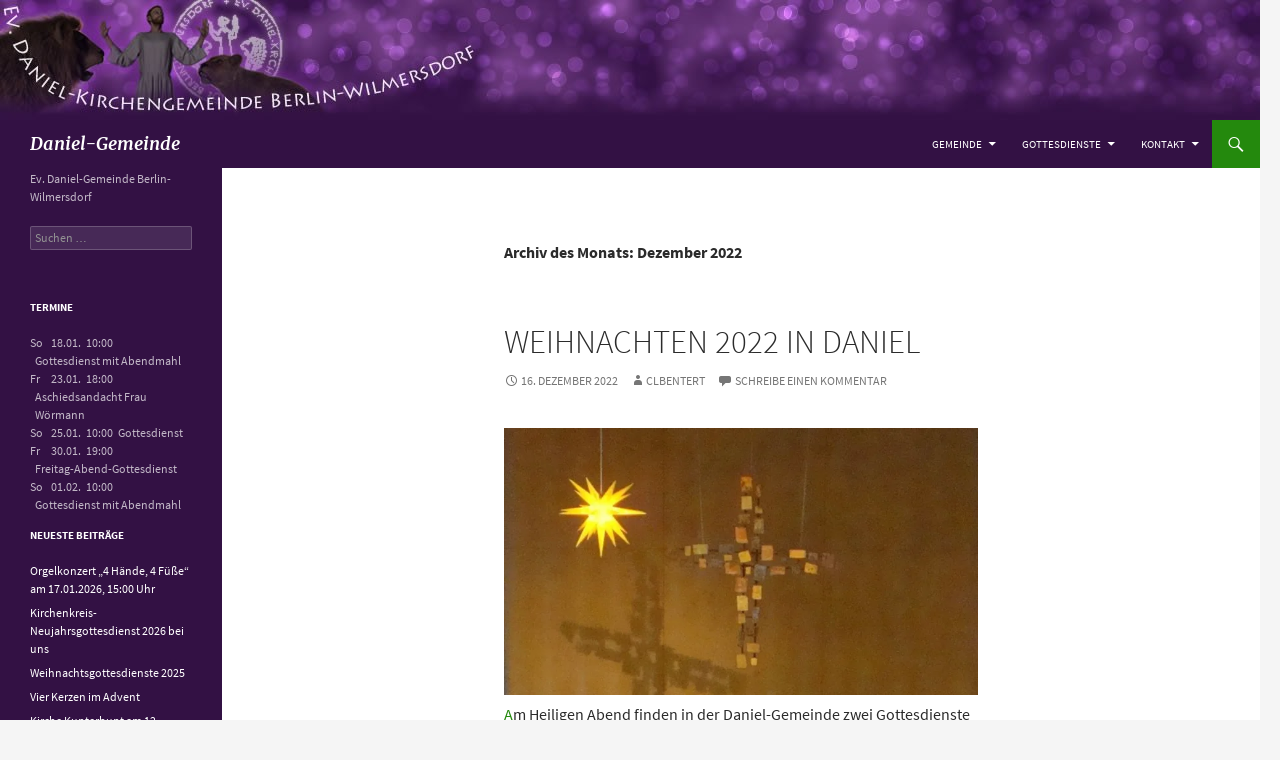

--- FILE ---
content_type: text/html; charset=UTF-8
request_url: https://www.daniel-gemeinde.de/2022/12/
body_size: 36360
content:
<!DOCTYPE html>
<!--[if IE 7]>
<html class="ie ie7" lang="de">
<![endif]-->
<!--[if IE 8]>
<html class="ie ie8" lang="de">
<![endif]-->
<!--[if !(IE 7) | !(IE 8) ]><!-->
<html lang="de">
<!--<![endif]-->
<head>
	<meta charset="UTF-8">
	<meta name="viewport" content="width=device-width">
	<title>Dezember | 2022 | Daniel-Gemeinde</title>
	<link rel="shortcut icon" href="https://www.daniel-gemeinde.de/edit/wp-content/themes/daniel14/favicon.ico" />
	<link rel="profile" href="http://gmpg.org/xfn/11">
	<link rel="pingback" href="https://www.daniel-gemeinde.de/edit/xmlrpc.php">
	<!--[if lt IE 9]>
	<script src="https://www.daniel-gemeinde.de/edit/wp-content/themes/twentyfourteen/js/html5.js"></script>
	<![endif]-->
	<meta name='robots' content='max-image-preview:large' />
<link rel="alternate" type="application/rss+xml" title="Daniel-Gemeinde &raquo; Feed" href="https://www.daniel-gemeinde.de/feed/" />
<link rel="alternate" type="application/rss+xml" title="Daniel-Gemeinde &raquo; Kommentar-Feed" href="https://www.daniel-gemeinde.de/comments/feed/" />
<style id='wp-img-auto-sizes-contain-inline-css'>
img:is([sizes=auto i],[sizes^="auto," i]){contain-intrinsic-size:3000px 1500px}
/*# sourceURL=wp-img-auto-sizes-contain-inline-css */
</style>
<style id='wp-emoji-styles-inline-css'>

	img.wp-smiley, img.emoji {
		display: inline !important;
		border: none !important;
		box-shadow: none !important;
		height: 1em !important;
		width: 1em !important;
		margin: 0 0.07em !important;
		vertical-align: -0.1em !important;
		background: none !important;
		padding: 0 !important;
	}
/*# sourceURL=wp-emoji-styles-inline-css */
</style>
<style id='wp-block-library-inline-css'>
:root{--wp-block-synced-color:#7a00df;--wp-block-synced-color--rgb:122,0,223;--wp-bound-block-color:var(--wp-block-synced-color);--wp-editor-canvas-background:#ddd;--wp-admin-theme-color:#007cba;--wp-admin-theme-color--rgb:0,124,186;--wp-admin-theme-color-darker-10:#006ba1;--wp-admin-theme-color-darker-10--rgb:0,107,160.5;--wp-admin-theme-color-darker-20:#005a87;--wp-admin-theme-color-darker-20--rgb:0,90,135;--wp-admin-border-width-focus:2px}@media (min-resolution:192dpi){:root{--wp-admin-border-width-focus:1.5px}}.wp-element-button{cursor:pointer}:root .has-very-light-gray-background-color{background-color:#eee}:root .has-very-dark-gray-background-color{background-color:#313131}:root .has-very-light-gray-color{color:#eee}:root .has-very-dark-gray-color{color:#313131}:root .has-vivid-green-cyan-to-vivid-cyan-blue-gradient-background{background:linear-gradient(135deg,#00d084,#0693e3)}:root .has-purple-crush-gradient-background{background:linear-gradient(135deg,#34e2e4,#4721fb 50%,#ab1dfe)}:root .has-hazy-dawn-gradient-background{background:linear-gradient(135deg,#faaca8,#dad0ec)}:root .has-subdued-olive-gradient-background{background:linear-gradient(135deg,#fafae1,#67a671)}:root .has-atomic-cream-gradient-background{background:linear-gradient(135deg,#fdd79a,#004a59)}:root .has-nightshade-gradient-background{background:linear-gradient(135deg,#330968,#31cdcf)}:root .has-midnight-gradient-background{background:linear-gradient(135deg,#020381,#2874fc)}:root{--wp--preset--font-size--normal:16px;--wp--preset--font-size--huge:42px}.has-regular-font-size{font-size:1em}.has-larger-font-size{font-size:2.625em}.has-normal-font-size{font-size:var(--wp--preset--font-size--normal)}.has-huge-font-size{font-size:var(--wp--preset--font-size--huge)}.has-text-align-center{text-align:center}.has-text-align-left{text-align:left}.has-text-align-right{text-align:right}.has-fit-text{white-space:nowrap!important}#end-resizable-editor-section{display:none}.aligncenter{clear:both}.items-justified-left{justify-content:flex-start}.items-justified-center{justify-content:center}.items-justified-right{justify-content:flex-end}.items-justified-space-between{justify-content:space-between}.screen-reader-text{border:0;clip-path:inset(50%);height:1px;margin:-1px;overflow:hidden;padding:0;position:absolute;width:1px;word-wrap:normal!important}.screen-reader-text:focus{background-color:#ddd;clip-path:none;color:#444;display:block;font-size:1em;height:auto;left:5px;line-height:normal;padding:15px 23px 14px;text-decoration:none;top:5px;width:auto;z-index:100000}html :where(.has-border-color){border-style:solid}html :where([style*=border-top-color]){border-top-style:solid}html :where([style*=border-right-color]){border-right-style:solid}html :where([style*=border-bottom-color]){border-bottom-style:solid}html :where([style*=border-left-color]){border-left-style:solid}html :where([style*=border-width]){border-style:solid}html :where([style*=border-top-width]){border-top-style:solid}html :where([style*=border-right-width]){border-right-style:solid}html :where([style*=border-bottom-width]){border-bottom-style:solid}html :where([style*=border-left-width]){border-left-style:solid}html :where(img[class*=wp-image-]){height:auto;max-width:100%}:where(figure){margin:0 0 1em}html :where(.is-position-sticky){--wp-admin--admin-bar--position-offset:var(--wp-admin--admin-bar--height,0px)}@media screen and (max-width:600px){html :where(.is-position-sticky){--wp-admin--admin-bar--position-offset:0px}}

/*# sourceURL=wp-block-library-inline-css */
</style><style id='global-styles-inline-css'>
:root{--wp--preset--aspect-ratio--square: 1;--wp--preset--aspect-ratio--4-3: 4/3;--wp--preset--aspect-ratio--3-4: 3/4;--wp--preset--aspect-ratio--3-2: 3/2;--wp--preset--aspect-ratio--2-3: 2/3;--wp--preset--aspect-ratio--16-9: 16/9;--wp--preset--aspect-ratio--9-16: 9/16;--wp--preset--color--black: #000;--wp--preset--color--cyan-bluish-gray: #abb8c3;--wp--preset--color--white: #fff;--wp--preset--color--pale-pink: #f78da7;--wp--preset--color--vivid-red: #cf2e2e;--wp--preset--color--luminous-vivid-orange: #ff6900;--wp--preset--color--luminous-vivid-amber: #fcb900;--wp--preset--color--light-green-cyan: #7bdcb5;--wp--preset--color--vivid-green-cyan: #00d084;--wp--preset--color--pale-cyan-blue: #8ed1fc;--wp--preset--color--vivid-cyan-blue: #0693e3;--wp--preset--color--vivid-purple: #9b51e0;--wp--preset--color--green: #24890d;--wp--preset--color--dark-gray: #2b2b2b;--wp--preset--color--medium-gray: #767676;--wp--preset--color--light-gray: #f5f5f5;--wp--preset--gradient--vivid-cyan-blue-to-vivid-purple: linear-gradient(135deg,rgb(6,147,227) 0%,rgb(155,81,224) 100%);--wp--preset--gradient--light-green-cyan-to-vivid-green-cyan: linear-gradient(135deg,rgb(122,220,180) 0%,rgb(0,208,130) 100%);--wp--preset--gradient--luminous-vivid-amber-to-luminous-vivid-orange: linear-gradient(135deg,rgb(252,185,0) 0%,rgb(255,105,0) 100%);--wp--preset--gradient--luminous-vivid-orange-to-vivid-red: linear-gradient(135deg,rgb(255,105,0) 0%,rgb(207,46,46) 100%);--wp--preset--gradient--very-light-gray-to-cyan-bluish-gray: linear-gradient(135deg,rgb(238,238,238) 0%,rgb(169,184,195) 100%);--wp--preset--gradient--cool-to-warm-spectrum: linear-gradient(135deg,rgb(74,234,220) 0%,rgb(151,120,209) 20%,rgb(207,42,186) 40%,rgb(238,44,130) 60%,rgb(251,105,98) 80%,rgb(254,248,76) 100%);--wp--preset--gradient--blush-light-purple: linear-gradient(135deg,rgb(255,206,236) 0%,rgb(152,150,240) 100%);--wp--preset--gradient--blush-bordeaux: linear-gradient(135deg,rgb(254,205,165) 0%,rgb(254,45,45) 50%,rgb(107,0,62) 100%);--wp--preset--gradient--luminous-dusk: linear-gradient(135deg,rgb(255,203,112) 0%,rgb(199,81,192) 50%,rgb(65,88,208) 100%);--wp--preset--gradient--pale-ocean: linear-gradient(135deg,rgb(255,245,203) 0%,rgb(182,227,212) 50%,rgb(51,167,181) 100%);--wp--preset--gradient--electric-grass: linear-gradient(135deg,rgb(202,248,128) 0%,rgb(113,206,126) 100%);--wp--preset--gradient--midnight: linear-gradient(135deg,rgb(2,3,129) 0%,rgb(40,116,252) 100%);--wp--preset--font-size--small: 13px;--wp--preset--font-size--medium: 20px;--wp--preset--font-size--large: 36px;--wp--preset--font-size--x-large: 42px;--wp--preset--spacing--20: 0.44rem;--wp--preset--spacing--30: 0.67rem;--wp--preset--spacing--40: 1rem;--wp--preset--spacing--50: 1.5rem;--wp--preset--spacing--60: 2.25rem;--wp--preset--spacing--70: 3.38rem;--wp--preset--spacing--80: 5.06rem;--wp--preset--shadow--natural: 6px 6px 9px rgba(0, 0, 0, 0.2);--wp--preset--shadow--deep: 12px 12px 50px rgba(0, 0, 0, 0.4);--wp--preset--shadow--sharp: 6px 6px 0px rgba(0, 0, 0, 0.2);--wp--preset--shadow--outlined: 6px 6px 0px -3px rgb(255, 255, 255), 6px 6px rgb(0, 0, 0);--wp--preset--shadow--crisp: 6px 6px 0px rgb(0, 0, 0);}:where(.is-layout-flex){gap: 0.5em;}:where(.is-layout-grid){gap: 0.5em;}body .is-layout-flex{display: flex;}.is-layout-flex{flex-wrap: wrap;align-items: center;}.is-layout-flex > :is(*, div){margin: 0;}body .is-layout-grid{display: grid;}.is-layout-grid > :is(*, div){margin: 0;}:where(.wp-block-columns.is-layout-flex){gap: 2em;}:where(.wp-block-columns.is-layout-grid){gap: 2em;}:where(.wp-block-post-template.is-layout-flex){gap: 1.25em;}:where(.wp-block-post-template.is-layout-grid){gap: 1.25em;}.has-black-color{color: var(--wp--preset--color--black) !important;}.has-cyan-bluish-gray-color{color: var(--wp--preset--color--cyan-bluish-gray) !important;}.has-white-color{color: var(--wp--preset--color--white) !important;}.has-pale-pink-color{color: var(--wp--preset--color--pale-pink) !important;}.has-vivid-red-color{color: var(--wp--preset--color--vivid-red) !important;}.has-luminous-vivid-orange-color{color: var(--wp--preset--color--luminous-vivid-orange) !important;}.has-luminous-vivid-amber-color{color: var(--wp--preset--color--luminous-vivid-amber) !important;}.has-light-green-cyan-color{color: var(--wp--preset--color--light-green-cyan) !important;}.has-vivid-green-cyan-color{color: var(--wp--preset--color--vivid-green-cyan) !important;}.has-pale-cyan-blue-color{color: var(--wp--preset--color--pale-cyan-blue) !important;}.has-vivid-cyan-blue-color{color: var(--wp--preset--color--vivid-cyan-blue) !important;}.has-vivid-purple-color{color: var(--wp--preset--color--vivid-purple) !important;}.has-black-background-color{background-color: var(--wp--preset--color--black) !important;}.has-cyan-bluish-gray-background-color{background-color: var(--wp--preset--color--cyan-bluish-gray) !important;}.has-white-background-color{background-color: var(--wp--preset--color--white) !important;}.has-pale-pink-background-color{background-color: var(--wp--preset--color--pale-pink) !important;}.has-vivid-red-background-color{background-color: var(--wp--preset--color--vivid-red) !important;}.has-luminous-vivid-orange-background-color{background-color: var(--wp--preset--color--luminous-vivid-orange) !important;}.has-luminous-vivid-amber-background-color{background-color: var(--wp--preset--color--luminous-vivid-amber) !important;}.has-light-green-cyan-background-color{background-color: var(--wp--preset--color--light-green-cyan) !important;}.has-vivid-green-cyan-background-color{background-color: var(--wp--preset--color--vivid-green-cyan) !important;}.has-pale-cyan-blue-background-color{background-color: var(--wp--preset--color--pale-cyan-blue) !important;}.has-vivid-cyan-blue-background-color{background-color: var(--wp--preset--color--vivid-cyan-blue) !important;}.has-vivid-purple-background-color{background-color: var(--wp--preset--color--vivid-purple) !important;}.has-black-border-color{border-color: var(--wp--preset--color--black) !important;}.has-cyan-bluish-gray-border-color{border-color: var(--wp--preset--color--cyan-bluish-gray) !important;}.has-white-border-color{border-color: var(--wp--preset--color--white) !important;}.has-pale-pink-border-color{border-color: var(--wp--preset--color--pale-pink) !important;}.has-vivid-red-border-color{border-color: var(--wp--preset--color--vivid-red) !important;}.has-luminous-vivid-orange-border-color{border-color: var(--wp--preset--color--luminous-vivid-orange) !important;}.has-luminous-vivid-amber-border-color{border-color: var(--wp--preset--color--luminous-vivid-amber) !important;}.has-light-green-cyan-border-color{border-color: var(--wp--preset--color--light-green-cyan) !important;}.has-vivid-green-cyan-border-color{border-color: var(--wp--preset--color--vivid-green-cyan) !important;}.has-pale-cyan-blue-border-color{border-color: var(--wp--preset--color--pale-cyan-blue) !important;}.has-vivid-cyan-blue-border-color{border-color: var(--wp--preset--color--vivid-cyan-blue) !important;}.has-vivid-purple-border-color{border-color: var(--wp--preset--color--vivid-purple) !important;}.has-vivid-cyan-blue-to-vivid-purple-gradient-background{background: var(--wp--preset--gradient--vivid-cyan-blue-to-vivid-purple) !important;}.has-light-green-cyan-to-vivid-green-cyan-gradient-background{background: var(--wp--preset--gradient--light-green-cyan-to-vivid-green-cyan) !important;}.has-luminous-vivid-amber-to-luminous-vivid-orange-gradient-background{background: var(--wp--preset--gradient--luminous-vivid-amber-to-luminous-vivid-orange) !important;}.has-luminous-vivid-orange-to-vivid-red-gradient-background{background: var(--wp--preset--gradient--luminous-vivid-orange-to-vivid-red) !important;}.has-very-light-gray-to-cyan-bluish-gray-gradient-background{background: var(--wp--preset--gradient--very-light-gray-to-cyan-bluish-gray) !important;}.has-cool-to-warm-spectrum-gradient-background{background: var(--wp--preset--gradient--cool-to-warm-spectrum) !important;}.has-blush-light-purple-gradient-background{background: var(--wp--preset--gradient--blush-light-purple) !important;}.has-blush-bordeaux-gradient-background{background: var(--wp--preset--gradient--blush-bordeaux) !important;}.has-luminous-dusk-gradient-background{background: var(--wp--preset--gradient--luminous-dusk) !important;}.has-pale-ocean-gradient-background{background: var(--wp--preset--gradient--pale-ocean) !important;}.has-electric-grass-gradient-background{background: var(--wp--preset--gradient--electric-grass) !important;}.has-midnight-gradient-background{background: var(--wp--preset--gradient--midnight) !important;}.has-small-font-size{font-size: var(--wp--preset--font-size--small) !important;}.has-medium-font-size{font-size: var(--wp--preset--font-size--medium) !important;}.has-large-font-size{font-size: var(--wp--preset--font-size--large) !important;}.has-x-large-font-size{font-size: var(--wp--preset--font-size--x-large) !important;}
/*# sourceURL=global-styles-inline-css */
</style>

<style id='classic-theme-styles-inline-css'>
/*! This file is auto-generated */
.wp-block-button__link{color:#fff;background-color:#32373c;border-radius:9999px;box-shadow:none;text-decoration:none;padding:calc(.667em + 2px) calc(1.333em + 2px);font-size:1.125em}.wp-block-file__button{background:#32373c;color:#fff;text-decoration:none}
/*# sourceURL=/wp-includes/css/classic-themes.min.css */
</style>
<link rel='stylesheet' id='genericons-css' href='https://www.daniel-gemeinde.de/edit/wp-content/themes/twentyfourteen/genericons/genericons.css?ver=20251101' media='all' />
<link rel='stylesheet' id='twentyfourteen-style-css' href='https://www.daniel-gemeinde.de/edit/wp-content/themes/daniel14/style.css?ver=20251202' media='all' />
<link rel='stylesheet' id='twentyfourteen-block-style-css' href='https://www.daniel-gemeinde.de/edit/wp-content/themes/twentyfourteen/css/blocks.css?ver=20250715' media='all' />
<script src="https://www.daniel-gemeinde.de/edit/wp-includes/js/jquery/jquery.min.js?ver=3.7.1" id="jquery-core-js"></script>
<script src="https://www.daniel-gemeinde.de/edit/wp-includes/js/jquery/jquery-migrate.min.js?ver=3.4.1" id="jquery-migrate-js"></script>
<script src="https://www.daniel-gemeinde.de/edit/wp-content/themes/twentyfourteen/js/functions.js?ver=20250729" id="twentyfourteen-script-js" defer data-wp-strategy="defer"></script>
<link rel="https://api.w.org/" href="https://www.daniel-gemeinde.de/wp-json/" /><link rel="EditURI" type="application/rsd+xml" title="RSD" href="https://www.daniel-gemeinde.de/edit/xmlrpc.php?rsd" />
<meta name="generator" content="WordPress 6.9" />
</head>

<body class="archive date wp-embed-responsive wp-theme-twentyfourteen wp-child-theme-daniel14 group-blog header-image list-view full-width">
<div id="page" class="hfeed site">
		<div id="site-header">
		<a href="https://www.daniel-gemeinde.de/" rel="home">
			<img src="https://www.daniel-gemeinde.de/edit/wp-content/uploads/2014/03/cropped-VioletBokeh2LionsBg.jpg" width="1260" height="120" alt="">
		</a>
	</div>
	
	<header id="masthead" class="site-header" role="banner">
		<div class="header-main">
			<h1 class="site-title"><a href="https://www.daniel-gemeinde.de/" rel="home">Daniel-Gemeinde</a></h1>

			<div class="search-toggle">
				<a href="#search-container" class="screen-reader-text">Suchen</a>
			</div>

			<nav id="primary-navigation" class="site-navigation primary-navigation" role="navigation">
				<h1 class="menu-toggle">Primäres Menü</h1>
				<a class="screen-reader-text skip-link" href="#content">Zum Inhalt springen</a>
				<div class="menu-hauptmenue-container"><ul id="menu-hauptmenue" class="nav-menu"><li id="menu-item-608" class="menu-item menu-item-type-custom menu-item-object-custom menu-item-has-children menu-item-608"><a href="#">Gemeinde</a>
<ul class="sub-menu">
	<li id="menu-item-199" class="menu-item menu-item-type-post_type menu-item-object-page menu-item-199"><a href="https://www.daniel-gemeinde.de/gemeindekirchenrat-gkr/">Gemeindekirchenrat (GKR) und Verantwortliche</a></li>
	<li id="menu-item-68" class="menu-item menu-item-type-post_type menu-item-object-page menu-item-68"><a href="https://www.daniel-gemeinde.de/campus-daniel/">Evangelischer Campus Daniel</a></li>
	<li id="menu-item-74" class="menu-item menu-item-type-post_type menu-item-object-page menu-item-74"><a href="https://www.daniel-gemeinde.de/bibel-und-glaube/">Bibel und Glaube – Themenkreise</a></li>
	<li id="menu-item-70" class="menu-item menu-item-type-post_type menu-item-object-page menu-item-70"><a href="https://www.daniel-gemeinde.de/kinder-familie/">Kinder und Familie</a></li>
	<li id="menu-item-71" class="menu-item menu-item-type-post_type menu-item-object-page menu-item-71"><a href="https://www.daniel-gemeinde.de/familienkreis/">Familienkreis</a></li>
	<li id="menu-item-72" class="menu-item menu-item-type-post_type menu-item-object-page menu-item-72"><a href="https://www.daniel-gemeinde.de/seniorentreff/">Seniorentreff</a></li>
	<li id="menu-item-75" class="menu-item menu-item-type-post_type menu-item-object-page menu-item-75"><a href="https://www.daniel-gemeinde.de/maennerkreis/">Männerkreis</a></li>
	<li id="menu-item-1566" class="menu-item menu-item-type-post_type menu-item-object-page menu-item-1566"><a href="https://www.daniel-gemeinde.de/christ-und-motorrad/">Christ und Motorrad</a></li>
</ul>
</li>
<li id="menu-item-607" class="menu-item menu-item-type-custom menu-item-object-custom menu-item-has-children menu-item-607"><a href="#">Gottesdienste</a>
<ul class="sub-menu">
	<li id="menu-item-22" class="menu-item menu-item-type-post_type menu-item-object-page menu-item-22"><a href="https://www.daniel-gemeinde.de/gottesdienste/">Gottesdienste</a></li>
	<li id="menu-item-1072" class="menu-item menu-item-type-post_type menu-item-object-page menu-item-1072"><a href="https://www.daniel-gemeinde.de/video/">Videos aus der Daniel-Gemeinde</a></li>
	<li id="menu-item-28" class="menu-item menu-item-type-post_type menu-item-object-page menu-item-28"><a href="https://www.daniel-gemeinde.de/kreise-und-veranstaltungen/">Kreise und Veranstaltungen</a></li>
	<li id="menu-item-23" class="menu-item menu-item-type-post_type menu-item-object-page menu-item-23"><a href="https://www.daniel-gemeinde.de/feiertagskalender/">Feiertags-Kalender</a></li>
</ul>
</li>
<li id="menu-item-609" class="menu-item menu-item-type-custom menu-item-object-custom menu-item-has-children menu-item-609"><a href="#">Kontakt</a>
<ul class="sub-menu">
	<li id="menu-item-1009" class="menu-item menu-item-type-post_type menu-item-object-page menu-item-1009"><a href="https://www.daniel-gemeinde.de/kontakt-gemeinde/">Gemeinde</a></li>
	<li id="menu-item-88" class="menu-item menu-item-type-post_type menu-item-object-page menu-item-88"><a href="https://www.daniel-gemeinde.de/kontakt-kita/">Kita</a></li>
	<li id="menu-item-87" class="menu-item menu-item-type-post_type menu-item-object-page menu-item-87"><a href="https://www.daniel-gemeinde.de/weitere-telefonnummern/">Weitere Telefonnummern</a></li>
</ul>
</li>
</ul></div>			</nav>
		</div>

		<div id="search-container" class="search-box-wrapper hide">
			<div class="search-box">
				<form role="search" method="get" class="search-form" action="https://www.daniel-gemeinde.de/">
				<label>
					<span class="screen-reader-text">Suche nach:</span>
					<input type="search" class="search-field" placeholder="Suchen …" value="" name="s" />
				</label>
				<input type="submit" class="search-submit" value="Suchen" />
			</form>			</div>
		</div>
	</header><!-- #masthead -->

	<div id="main" class="site-main">
		
	<section id="primary" class="content-area">
		<div id="content" class="site-content" role="main">

			
			<header class="page-header">
				<h1 class="page-title">
					Archiv des Monats: Dezember 2022				</h1>
			</header><!-- .page-header -->

				
<article id="post-1584" class="post-1584 post type-post status-publish format-standard hentry category-allgemein">
	
	<header class="entry-header">
		<h1 class="entry-title"><a href="https://www.daniel-gemeinde.de/2022/12/weihnachten-2022-in-daniel/" rel="bookmark">Weihnachten 2022 in Daniel</a></h1>
		<div class="entry-meta">
			<span class="entry-date"><a href="https://www.daniel-gemeinde.de/2022/12/weihnachten-2022-in-daniel/" rel="bookmark"><time class="entry-date" datetime="2022-12-16T20:15:06+01:00">16. Dezember 2022</time></a></span> <span class="byline"><span class="author vcard"><a class="url fn n" href="https://www.daniel-gemeinde.de/author/clbentert/" rel="author">clbentert</a></span></span>			<span class="comments-link"><a href="https://www.daniel-gemeinde.de/2022/12/weihnachten-2022-in-daniel/#respond">Schreibe einen Kommentar</a></span>
						</div><!-- .entry-meta -->
	</header><!-- .entry-header -->

		<div class="entry-content">
		<p><a href="https://www.daniel-gemeinde.de/edit/wp-content/uploads/2022/12/DanielKreuzUndStern.webp"><img fetchpriority="high" decoding="async" class="size-large wp-image-1583 aligncenter" src="https://www.daniel-gemeinde.de/edit/wp-content/uploads/2022/12/DanielKreuzUndStern-1024x577.webp" alt="Kreuz und Stern" width="474" height="267" srcset="https://www.daniel-gemeinde.de/edit/wp-content/uploads/2022/12/DanielKreuzUndStern-1024x577.webp 1024w, https://www.daniel-gemeinde.de/edit/wp-content/uploads/2022/12/DanielKreuzUndStern-300x169.webp 300w, https://www.daniel-gemeinde.de/edit/wp-content/uploads/2022/12/DanielKreuzUndStern-768x433.webp 768w, https://www.daniel-gemeinde.de/edit/wp-content/uploads/2022/12/DanielKreuzUndStern.webp 1200w" sizes="(max-width: 474px) 100vw, 474px" />A</a>m Heiligen Abend finden in der Daniel-Gemeinde zwei Gottesdienste statt: Um 15:30 Uhr der Familiengottesdienst mit Krippenspiel und um 17:00 die Christvesper.</p>
<p>Am 1. Weihnachtsfeiertag sind Sie um 10:00 Uhr zum Gottesdienst mit Abendmahl eingeladen.</p>
<p>&nbsp;</p>
<p>&nbsp;</p>
	</div><!-- .entry-content -->
	
	</article><!-- #post-1584 -->

<article id="post-1581" class="post-1581 post type-post status-publish format-standard hentry category-allgemein">
	
	<header class="entry-header">
		<h1 class="entry-title"><a href="https://www.daniel-gemeinde.de/2022/12/sternstunde/" rel="bookmark">Sternstunde</a></h1>
		<div class="entry-meta">
			<span class="entry-date"><a href="https://www.daniel-gemeinde.de/2022/12/sternstunde/" rel="bookmark"><time class="entry-date" datetime="2022-12-09T20:11:34+01:00">9. Dezember 2022</time></a></span> <span class="byline"><span class="author vcard"><a class="url fn n" href="https://www.daniel-gemeinde.de/author/clbentert/" rel="author">clbentert</a></span></span>			<span class="comments-link"><a href="https://www.daniel-gemeinde.de/2022/12/sternstunde/#respond">Schreibe einen Kommentar</a></span>
						</div><!-- .entry-meta -->
	</header><!-- .entry-header -->

		<div class="entry-content">
		<p>Am Freitag dem 16. Dezember von 19 Uhr bis 20:30 feiernwir zusammen mit der BConnected-Band einen Gottesdienst, der uns zur Sternstunde werden soll. Adventslieder werden uns in Stimmung bringen. Und im Anschluss sind alle eingeladen, am Feuer im Hof Glühwein/Punsch und Weihnachtsgebäck zu genießen.</p>
<p>&#8222;Sternstunde&#8220; nennt sich dieser etwas andere Gottesdienst. Was denn &#8222;anders&#8220; in diesem Gottesdienst ist: Er wird gestaltet von einem sechsköpfigen verantwortlichen Kreis, der alle gottesdienstlichen Aufgaben übernimmt. &#8222;Anders&#8220; ist auch die musikalische Begleitung, die von Musikgruppen bzw. einzelnen Künstlern und Künstlerinnen gestaltet wird. &#8222;Nicht anders&#8220; sind Bestandteile der Liturgie wie Psalm und Lesung, Predigt, Gebet, Fürbitte und Segen.</p>
	</div><!-- .entry-content -->
	
	</article><!-- #post-1581 -->
		</div><!-- #content -->
	</section><!-- #primary -->

<div id="secondary">
		<h2 class="site-description">Ev. Daniel-Gemeinde Berlin-Wilmersdorf</h2>
	
	
		<div id="primary-sidebar" class="primary-sidebar widget-area" role="complementary">
		<aside id="search-2" class="widget widget_search"><form role="search" method="get" class="search-form" action="https://www.daniel-gemeinde.de/">
				<label>
					<span class="screen-reader-text">Suche nach:</span>
					<input type="search" class="search-field" placeholder="Suchen …" value="" name="s" />
				</label>
				<input type="submit" class="search-submit" value="Suchen" />
			</form></aside><aside id="gd_widget-2" class="widget widget_gd_widget"><h1 class="widget-title">Termine</h1><ul><li class="ev_row"><div class="ev_left">So</div><div class="ev_inner">18.01.</div><div class="ev_inner">10:00 </div><div class="ev_inner">Gottesdienst mit Abendmahl</div></li>
<li class="ev_row"><div class="ev_left">Fr</div><div class="ev_inner">23.01.</div><div class="ev_inner">18:00 </div><div class="ev_inner">Aschiedsandacht Frau Wörmann</div></li>
<li class="ev_row"><div class="ev_left">So</div><div class="ev_inner">25.01.</div><div class="ev_inner">10:00 </div><div class="ev_inner">Gottesdienst</div></li>
<li class="ev_row"><div class="ev_left">Fr</div><div class="ev_inner">30.01.</div><div class="ev_inner">19:00 </div><div class="ev_inner">Freitag-Abend-Gottesdienst</div></li>
<li class="ev_row"><div class="ev_left">So</div><div class="ev_inner">01.02.</div><div class="ev_inner">10:00 </div><div class="ev_inner">Gottesdienst mit Abendmahl</div></li>
</ul></aside>
		<aside id="recent-posts-2" class="widget widget_recent_entries">
		<h1 class="widget-title">Neueste Beiträge</h1><nav aria-label="Neueste Beiträge">
		<ul>
											<li>
					<a href="https://www.daniel-gemeinde.de/2026/01/orgelkonzert-4-haende-4-fuesse-am-17-01-2026-1500-uhr/">Orgelkonzert „4 Hände, 4 Füße“ am 17.01.2026, 15:00 Uhr</a>
									</li>
											<li>
					<a href="https://www.daniel-gemeinde.de/2025/12/kirchenkreis-neujahrsgottesdienst-2026-bei-uns/">Kirchenkreis-Neujahrsgottesdienst 2026 bei uns</a>
									</li>
											<li>
					<a href="https://www.daniel-gemeinde.de/2025/12/weihnachtsgottesdienste-2025/">Weihnachtsgottesdienste 2025</a>
									</li>
											<li>
					<a href="https://www.daniel-gemeinde.de/2025/12/vier-kerzen-im-advent/">Vier Kerzen im Advent</a>
									</li>
											<li>
					<a href="https://www.daniel-gemeinde.de/2025/11/kirche-kunterbunt-am-12-dezember-2025-1600-bis-1900-uhr-2/">Kirche Kunterbunt am 12. Dezember 2025, 16:00 bis 19:00 Uhr</a>
									</li>
					</ul>

		</nav></aside><aside id="archives-2" class="widget widget_archive"><h1 class="widget-title">Archiv</h1><nav aria-label="Archiv">
			<ul>
					<li><a href='https://www.daniel-gemeinde.de/2026/01/'>Januar 2026</a></li>
	<li><a href='https://www.daniel-gemeinde.de/2025/12/'>Dezember 2025</a></li>
	<li><a href='https://www.daniel-gemeinde.de/2025/11/'>November 2025</a></li>
	<li><a href='https://www.daniel-gemeinde.de/2025/10/'>Oktober 2025</a></li>
	<li><a href='https://www.daniel-gemeinde.de/2025/09/'>September 2025</a></li>
	<li><a href='https://www.daniel-gemeinde.de/2025/08/'>August 2025</a></li>
	<li><a href='https://www.daniel-gemeinde.de/2025/05/'>Mai 2025</a></li>
	<li><a href='https://www.daniel-gemeinde.de/2025/04/'>April 2025</a></li>
	<li><a href='https://www.daniel-gemeinde.de/2025/03/'>März 2025</a></li>
	<li><a href='https://www.daniel-gemeinde.de/2024/10/'>Oktober 2024</a></li>
	<li><a href='https://www.daniel-gemeinde.de/2024/09/'>September 2024</a></li>
	<li><a href='https://www.daniel-gemeinde.de/2024/08/'>August 2024</a></li>
	<li><a href='https://www.daniel-gemeinde.de/2024/02/'>Februar 2024</a></li>
	<li><a href='https://www.daniel-gemeinde.de/2024/01/'>Januar 2024</a></li>
	<li><a href='https://www.daniel-gemeinde.de/2023/11/'>November 2023</a></li>
	<li><a href='https://www.daniel-gemeinde.de/2023/08/'>August 2023</a></li>
	<li><a href='https://www.daniel-gemeinde.de/2023/07/'>Juli 2023</a></li>
	<li><a href='https://www.daniel-gemeinde.de/2023/05/'>Mai 2023</a></li>
	<li><a href='https://www.daniel-gemeinde.de/2023/04/'>April 2023</a></li>
	<li><a href='https://www.daniel-gemeinde.de/2023/02/'>Februar 2023</a></li>
	<li><a href='https://www.daniel-gemeinde.de/2023/01/'>Januar 2023</a></li>
	<li><a href='https://www.daniel-gemeinde.de/2022/12/' aria-current="page">Dezember 2022</a></li>
	<li><a href='https://www.daniel-gemeinde.de/2022/11/'>November 2022</a></li>
	<li><a href='https://www.daniel-gemeinde.de/2022/10/'>Oktober 2022</a></li>
	<li><a href='https://www.daniel-gemeinde.de/2022/09/'>September 2022</a></li>
	<li><a href='https://www.daniel-gemeinde.de/2022/08/'>August 2022</a></li>
	<li><a href='https://www.daniel-gemeinde.de/2022/07/'>Juli 2022</a></li>
	<li><a href='https://www.daniel-gemeinde.de/2022/06/'>Juni 2022</a></li>
	<li><a href='https://www.daniel-gemeinde.de/2022/05/'>Mai 2022</a></li>
	<li><a href='https://www.daniel-gemeinde.de/2022/04/'>April 2022</a></li>
	<li><a href='https://www.daniel-gemeinde.de/2022/03/'>März 2022</a></li>
	<li><a href='https://www.daniel-gemeinde.de/2021/08/'>August 2021</a></li>
	<li><a href='https://www.daniel-gemeinde.de/2021/06/'>Juni 2021</a></li>
	<li><a href='https://www.daniel-gemeinde.de/2021/05/'>Mai 2021</a></li>
	<li><a href='https://www.daniel-gemeinde.de/2021/04/'>April 2021</a></li>
	<li><a href='https://www.daniel-gemeinde.de/2021/03/'>März 2021</a></li>
	<li><a href='https://www.daniel-gemeinde.de/2021/02/'>Februar 2021</a></li>
	<li><a href='https://www.daniel-gemeinde.de/2021/01/'>Januar 2021</a></li>
	<li><a href='https://www.daniel-gemeinde.de/2020/12/'>Dezember 2020</a></li>
	<li><a href='https://www.daniel-gemeinde.de/2020/06/'>Juni 2020</a></li>
	<li><a href='https://www.daniel-gemeinde.de/2020/05/'>Mai 2020</a></li>
	<li><a href='https://www.daniel-gemeinde.de/2020/04/'>April 2020</a></li>
	<li><a href='https://www.daniel-gemeinde.de/2020/03/'>März 2020</a></li>
	<li><a href='https://www.daniel-gemeinde.de/2019/02/'>Februar 2019</a></li>
	<li><a href='https://www.daniel-gemeinde.de/2014/02/'>Februar 2014</a></li>
			</ul>

			</nav></aside><aside id="categories-2" class="widget widget_categories"><h1 class="widget-title">Kategorien</h1><nav aria-label="Kategorien">
			<ul>
					<li class="cat-item cat-item-1"><a href="https://www.daniel-gemeinde.de/category/allgemein/">Allgemein</a>
</li>
			</ul>

			</nav></aside><aside id="impr_meta-2" class="widget mt_widget_impr_meta"><h1 class="widget-title">Verschiedenes</h1>			<ul>
						<li><a href="https://www.daniel-gemeinde.de/edit/wp-login.php">Anmelden</a></li>
            			<li><a href="https://www.daniel-gemeinde.de/feed/" title="Syndicate this site using RSS 2.0">
				Entries <abbr title="Really Simple Syndication">RSS</abbr></a></li>
			            			<li><a href="https://www.daniel-gemeinde.de/impressum/" title="Impressum / Datenschutz">Impressum / Datenschutz</a></li>						</ul>
</aside>	</div><!-- #primary-sidebar -->
	</div><!-- #secondary -->

		</div><!-- #main -->

		<footer id="colophon" class="site-footer" role="contentinfo">

			
			<div class="site-info">
				<a href="http://MaaTec.de/">Design &amp; Programmierung - A. Maack - MaaTec</a>
			</div><!-- .site-info -->
		</footer><!-- #colophon -->
	</div><!-- #page -->

	<script type="speculationrules">
{"prefetch":[{"source":"document","where":{"and":[{"href_matches":"/*"},{"not":{"href_matches":["/edit/wp-*.php","/edit/wp-admin/*","/edit/wp-content/uploads/*","/edit/wp-content/*","/edit/wp-content/plugins/*","/edit/wp-content/themes/daniel14/*","/edit/wp-content/themes/twentyfourteen/*","/*\\?(.+)"]}},{"not":{"selector_matches":"a[rel~=\"nofollow\"]"}},{"not":{"selector_matches":".no-prefetch, .no-prefetch a"}}]},"eagerness":"conservative"}]}
</script>
<script id="wp-emoji-settings" type="application/json">
{"baseUrl":"https://s.w.org/images/core/emoji/17.0.2/72x72/","ext":".png","svgUrl":"https://s.w.org/images/core/emoji/17.0.2/svg/","svgExt":".svg","source":{"concatemoji":"https://www.daniel-gemeinde.de/edit/wp-includes/js/wp-emoji-release.min.js?ver=6.9"}}
</script>
<script type="module">
/*! This file is auto-generated */
const a=JSON.parse(document.getElementById("wp-emoji-settings").textContent),o=(window._wpemojiSettings=a,"wpEmojiSettingsSupports"),s=["flag","emoji"];function i(e){try{var t={supportTests:e,timestamp:(new Date).valueOf()};sessionStorage.setItem(o,JSON.stringify(t))}catch(e){}}function c(e,t,n){e.clearRect(0,0,e.canvas.width,e.canvas.height),e.fillText(t,0,0);t=new Uint32Array(e.getImageData(0,0,e.canvas.width,e.canvas.height).data);e.clearRect(0,0,e.canvas.width,e.canvas.height),e.fillText(n,0,0);const a=new Uint32Array(e.getImageData(0,0,e.canvas.width,e.canvas.height).data);return t.every((e,t)=>e===a[t])}function p(e,t){e.clearRect(0,0,e.canvas.width,e.canvas.height),e.fillText(t,0,0);var n=e.getImageData(16,16,1,1);for(let e=0;e<n.data.length;e++)if(0!==n.data[e])return!1;return!0}function u(e,t,n,a){switch(t){case"flag":return n(e,"\ud83c\udff3\ufe0f\u200d\u26a7\ufe0f","\ud83c\udff3\ufe0f\u200b\u26a7\ufe0f")?!1:!n(e,"\ud83c\udde8\ud83c\uddf6","\ud83c\udde8\u200b\ud83c\uddf6")&&!n(e,"\ud83c\udff4\udb40\udc67\udb40\udc62\udb40\udc65\udb40\udc6e\udb40\udc67\udb40\udc7f","\ud83c\udff4\u200b\udb40\udc67\u200b\udb40\udc62\u200b\udb40\udc65\u200b\udb40\udc6e\u200b\udb40\udc67\u200b\udb40\udc7f");case"emoji":return!a(e,"\ud83e\u1fac8")}return!1}function f(e,t,n,a){let r;const o=(r="undefined"!=typeof WorkerGlobalScope&&self instanceof WorkerGlobalScope?new OffscreenCanvas(300,150):document.createElement("canvas")).getContext("2d",{willReadFrequently:!0}),s=(o.textBaseline="top",o.font="600 32px Arial",{});return e.forEach(e=>{s[e]=t(o,e,n,a)}),s}function r(e){var t=document.createElement("script");t.src=e,t.defer=!0,document.head.appendChild(t)}a.supports={everything:!0,everythingExceptFlag:!0},new Promise(t=>{let n=function(){try{var e=JSON.parse(sessionStorage.getItem(o));if("object"==typeof e&&"number"==typeof e.timestamp&&(new Date).valueOf()<e.timestamp+604800&&"object"==typeof e.supportTests)return e.supportTests}catch(e){}return null}();if(!n){if("undefined"!=typeof Worker&&"undefined"!=typeof OffscreenCanvas&&"undefined"!=typeof URL&&URL.createObjectURL&&"undefined"!=typeof Blob)try{var e="postMessage("+f.toString()+"("+[JSON.stringify(s),u.toString(),c.toString(),p.toString()].join(",")+"));",a=new Blob([e],{type:"text/javascript"});const r=new Worker(URL.createObjectURL(a),{name:"wpTestEmojiSupports"});return void(r.onmessage=e=>{i(n=e.data),r.terminate(),t(n)})}catch(e){}i(n=f(s,u,c,p))}t(n)}).then(e=>{for(const n in e)a.supports[n]=e[n],a.supports.everything=a.supports.everything&&a.supports[n],"flag"!==n&&(a.supports.everythingExceptFlag=a.supports.everythingExceptFlag&&a.supports[n]);var t;a.supports.everythingExceptFlag=a.supports.everythingExceptFlag&&!a.supports.flag,a.supports.everything||((t=a.source||{}).concatemoji?r(t.concatemoji):t.wpemoji&&t.twemoji&&(r(t.twemoji),r(t.wpemoji)))});
//# sourceURL=https://www.daniel-gemeinde.de/edit/wp-includes/js/wp-emoji-loader.min.js
</script>
</body>
</html>

--- FILE ---
content_type: text/css
request_url: https://www.daniel-gemeinde.de/edit/wp-content/themes/daniel14/style.css?ver=20251202
body_size: 4798
content:
/*
 Theme Name:     Daniel 14
 Description:    Twenty Fourteen Child für Daniel-Gemeinde
 Author:         Alexander Maack
 Author URI:     http://alexander.maack.net
 Template:       twentyfourteen
 Version:        0.0.1
*/

@import url("fonts/dan_fonts.css");
@import url("../twentyfourteen/style.css");

/*
	color muss hier gleichen Wert erhalten wie die default-text-color
	des custom header. Sonst funktioniert die Theme Anpassung nicht richtig.

.site-header .home-link {
	color: #ffffff;
} */

/*
@font-face {
  font-family: 'u021013d';
  src: url('fonts/unc.woff') format('woff');
  font-style: normal;
  font-weight: normal;
}
*/

h1,
h2,
h3,
h4,
h5,
h6 {
	font-family: Source Sans Pro, Georgia, serif;
	/* -webkit-text-stroke: 1px rgba(0,0,0,0.15); */  /* fixes for anti-aliasing in chrome */
	/* -webkit-font-smoothing: antialiased; */
}

/*h1 {
	font-size: 36px;
} */
.site-title {
	font-family: Merriweather;
	font-style: italic;
}

.site:before, .site-header, .site-footer, #secondary,
.featured-content .entry-header, .slider-direction-nav a {
	background-color: #314;
}
.featured-content {
	background: #314 url(images/violet-dots-lt.png) repeat fixed;
}
.grid .featured-content .entry-header {
	border-color: #314;
}

.site-description {
	margin: 2px 0 20px;
}

/*.header-main {
	min-height: 50px;
	background-image: url(images/dan_kopf_50.png);
	background-repeat: no-repeat;
	background-position-x: 15px;
	padding: 0 75px;
} */

.site-content .entry-header-wide,
.site-content .entry-content-wide,
.site-content .entry-summary-wide,
.site-content .entry-meta-wide,
.page-content-wide {
	margin: 0 auto;
	max-width: 672px; /*currently max-width of article's .hentry */
}

#content.fullwidth {
	margin-right: inherit;
}

/*.entry-content-wide .alignleft
{
	clear: left;
	float: left;
}*/

.entry-content-wide .alignnone
{
	float: left;
	margin-right: 8px;
}

/*#secondary {
background-color: #000;
border-top: 1px solid #000;
}*/

body,
button,
input,
select,
textarea {
	/*color: #2b2b2b; */
	font-family: Source Sans Pro, sans-serif;
	/*font-size: 16px;
	font-weight: 400;
	line-height: 1.5;*/
}

/* This (~673px) seems to be the width that is reported by iPads (even with retina display) */
/* The .grid settings below create 3 featured images per row */
/* @media screen and (min-width: 673px) {
	.grid .featured-content .hentry {
		width: 33.3333333%;
	}

	.grid .featured-content .hentry:nth-child( 2n+1 ) {
		clear: none;
	}

	.grid .featured-content .hentry:nth-child( 3n+1 ) {
		clear: both;
	}

	.grid .featured-content .entry-header {
		height: 96px;
	}
} */

/*  Kalender Styles für Gottesdienst-Anzeige */

table.gdevents {
	width: 90%;
	margin: 0 0 20px 5%;
	border: none;
	font-family: Arial, Helvetica, sans-serif;
	font-size: 11pt;
	line-height: 1.3;
	text-align: left;
}

.gdevents td {
	border: none;
	padding: 1px;
}

td.gdmonth {
	font-size: 110%;
	font-weight: bold;
	border-bottom: 2px solid #EDEDED;
	padding-top: 0.5em;
	padding-bottom: 0px;
}

td.gdspace {
	height: 2px;
	font-size: 1px;
}

td.sunday {
	background-color: #EDEDED;
}

td.dat {
	width: 4em;
	font-size: 90%;
	font-weight: bold;
}

td.gd {
	font-size: 90%;
}

td.gdday {
	font-size: 90%;	
	font-weight: bold;
}

td.pfr {
	font-size: 90%;
	text-align: right;
}

a.gd_link {
	color: #739;
}

form.gd_download {
	margin-left: 5%;
}


/* Styles für Termin Widget */

div.ev_left {
	float: left;
	min-width: 1.35em;
}

div.ev_inner {
	float: left;
	margin-left: 0.4em;
}

div.ev_row, li.ev_row {
	clear: both;
}

/*table.events_table,
table.events_table tr {
	border: none;
}

table.events_table td {
	border: none;
	padding-right: 3px;
}*/


/* Feiertagsanzeige im Feiertags-Kalender */

h1.holidays, form.holidays {
	width: 90%;
	margin-left: 5%;
}

div.hol_form {
	float: left;
	margin: 0 5px;
	min-height: 30px;
}

div.hol_radio {
	margin-top: 6px;
}


/*table.holidays {
	width: 80%;
	margin: 0 0 20px 10%;
	border: none;
	font-family: Arial, Helvetica, sans-serif;
	font-size: 11pt;
	line-height: 1.3;
	text-align: left;
} */

table.holidays {
	width: 90%;
	margin: 0 0 20px 5%;
	border: none;
	font-size: 11pt;
	line-height: 1.3;
	text-align: left;
}

.holidays td {
	border: none;
	padding: 1px;
}

td.w40 {
	width: 40%;
}

td.w60 {
	width: 60%;
}

td.blt {
	width: 40%;
	padding-left: 20px;
	margin-left: 0px;
	background-repeat: no-repeat;
	background-position: 0px 0.15em;
}

td.wei {
	background-image: url(images/wt_blt.gif);
}

td.vio {
	background-image: url(images/vt_blt.gif);
}

td.rot {
	background-image: url(images/rd_blt.gif);
}

td.gru {
	background-image: url(images/gr_blt.gif);
}

td.sch {
	background-image: url(images/bk_blt.gif);
}
